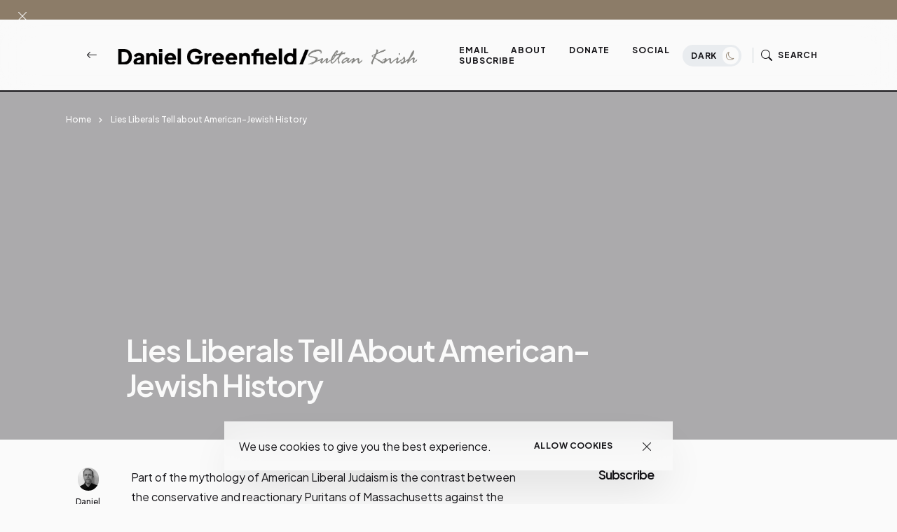

--- FILE ---
content_type: application/javascript;charset=UTF-8
request_url: https://zcsub-cmpzourl.maillist-manage.com/ua/TrailEvent?category=update&action=view&trackingCode=ZCFORMVIEW&viewFrom=URL_ACTION&zx=133533de2&signupFormIx=3z19bf008b31c5b23b055b3846cd34e4d1948e050d7e62ceb68c0e44653f223426&zcvers=3.0&source=http%3A%2F%2Fwww.danielgreenfield.org%2F2005%2F10%2Flies-liberals-tell-about-american.html%3Fm%3D0
body_size: 805
content:
zcParamsCallback({orgIx:"3z55209f9ab27c5f9a35796ea8f5718ddcebc66bd76e38836cb4efdec31066b113", actIx:"3z244d0183e21fe6f553a0252bb567fdf122a840ba0fd1bd15ef4cf47fe116548c",custIx:"3z6bf7f90f800b0655afd41162dd87f8d65ac1c4ed4d66526be8f2b4bb3df3719e"});
zcSFReferrerCallback({status:"200",encryptSFId:"3z19bf008b31c5b23b055b3846cd34e4d1948e050d7e62ceb68c0e44653f223426",zc_ref:"3z6bf7f90f800b0655afd41162dd87f8d6bdeffe5becd871ccd1e0ed8d71308dc1",cntrIx:"3z19bf008b31c5b23b055b3846cd34e4d19b1c9cc0308a052d104416ac7e5c4075"});
